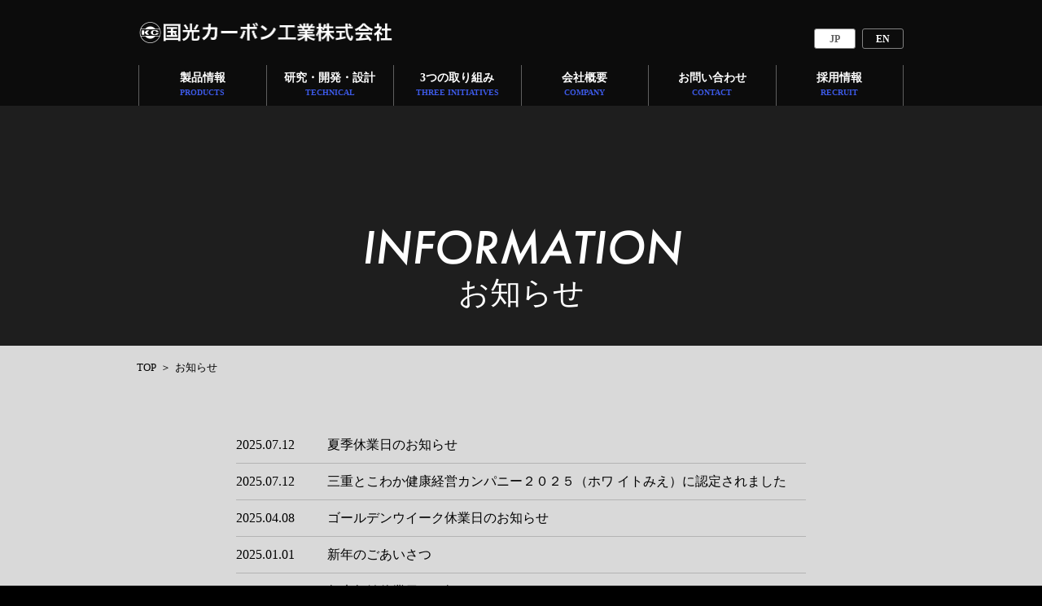

--- FILE ---
content_type: text/html; charset=UTF-8
request_url: https://kunimitsu-carbon.com/info/
body_size: 6026
content:
<!doctype html>
<html lang="ja">
<head>
<meta charset="UTF-8">
<meta http-equiv="X-UA-Compatible" content="IE=Edge">
<meta name="format-detection" content="telephone=no,address=no,email=no">
<meta name="viewport" content="width=device-width,initial-scale=1.0">
<meta name="description" content=""/>
<meta name="keywords" content=""/>

<link rel="icon" href="/common/images/favicon.png">
<link rel="apple-touch-icon" href="/common/images/apple-touch-icon.png">
<link rel="stylesheet" href="https://use.typekit.net/ron6doe.css">
<link href="/common/css/common.css" rel="stylesheet" type="text/css">

<!-- Global site tag (gtag.js) - Google Analytics -->
<script async src="https://www.googletagmanager.com/gtag/js?id=UA-185729024-1"></script>
<script>
  window.dataLayer = window.dataLayer || [];
  function gtag(){dataLayer.push(arguments);}
  gtag('js', new Date());

  gtag('config', 'UA-185729024-1');
</script>

<link href="/common/css/page.css" rel="stylesheet" type="text/css">
<meta name='robots' content='max-image-preview:large' />

	<!-- This site is optimized with the Yoast SEO plugin v15.5 - https://yoast.com/wordpress/plugins/seo/ -->
	<title>お知らせ - 国光カーボン工業株式会社</title>
	<meta name="description" content="お知らせ - 国光カーボン工業株式会社 カーボン材料・製品開発技術を生かし、より高品質・より環境によいカーボン材料の開発に日々取り組んでおります。" />
	<meta name="robots" content="index, follow, max-snippet:-1, max-image-preview:large, max-video-preview:-1" />
	<link rel="canonical" href="https://kunimitsu-carbon.com/info/" />
	<link rel="next" href="https://kunimitsu-carbon.com/info/page/2/" />
	<meta property="og:locale" content="ja_JP" />
	<meta property="og:type" content="article" />
	<meta property="og:title" content="お知らせ - 国光カーボン工業株式会社" />
	<meta property="og:description" content="お知らせ - 国光カーボン工業株式会社 カーボン材料・製品開発技術を生かし、より高品質・より環境によいカーボン材料の開発に日々取り組んでおります。" />
	<meta property="og:url" content="https://kunimitsu-carbon.com/info/" />
	<meta property="og:site_name" content="国光カーボン工業株式会社" />
	<meta name="twitter:card" content="summary_large_image" />
	<script type="application/ld+json" class="yoast-schema-graph">{"@context":"https://schema.org","@graph":[{"@type":"WebSite","@id":"https://kunimitsu-carbon.com/#website","url":"https://kunimitsu-carbon.com/","name":"\u56fd\u5149\u30ab\u30fc\u30dc\u30f3\u5de5\u696d\u682a\u5f0f\u4f1a\u793e","description":"Just another WordPress site","potentialAction":[{"@type":"SearchAction","target":"https://kunimitsu-carbon.com/?s={search_term_string}","query-input":"required name=search_term_string"}],"inLanguage":"ja"},{"@type":["WebPage","CollectionPage"],"@id":"https://kunimitsu-carbon.com/info/#webpage","url":"https://kunimitsu-carbon.com/info/","name":"\u304a\u77e5\u3089\u305b - \u56fd\u5149\u30ab\u30fc\u30dc\u30f3\u5de5\u696d\u682a\u5f0f\u4f1a\u793e","isPartOf":{"@id":"https://kunimitsu-carbon.com/#website"},"datePublished":"2020-12-07T08:27:13+00:00","dateModified":"2020-12-07T08:27:13+00:00","description":"\u304a\u77e5\u3089\u305b - \u56fd\u5149\u30ab\u30fc\u30dc\u30f3\u5de5\u696d\u682a\u5f0f\u4f1a\u793e \u30ab\u30fc\u30dc\u30f3\u6750\u6599\u30fb\u88fd\u54c1\u958b\u767a\u6280\u8853\u3092\u751f\u304b\u3057\u3001\u3088\u308a\u9ad8\u54c1\u8cea\u30fb\u3088\u308a\u74b0\u5883\u306b\u3088\u3044\u30ab\u30fc\u30dc\u30f3\u6750\u6599\u306e\u958b\u767a\u306b\u65e5\u3005\u53d6\u308a\u7d44\u3093\u3067\u304a\u308a\u307e\u3059\u3002","inLanguage":"ja","potentialAction":[{"@type":"ReadAction","target":["https://kunimitsu-carbon.com/info/"]}]}]}</script>
	<!-- / Yoast SEO plugin. -->


<link rel='dns-prefetch' href='//s.w.org' />
<script type="text/javascript">
window._wpemojiSettings = {"baseUrl":"https:\/\/s.w.org\/images\/core\/emoji\/13.1.0\/72x72\/","ext":".png","svgUrl":"https:\/\/s.w.org\/images\/core\/emoji\/13.1.0\/svg\/","svgExt":".svg","source":{"concatemoji":"https:\/\/kunimitsu-carbon.com\/wp2020\/wp-includes\/js\/wp-emoji-release.min.js?ver=5.9.12"}};
/*! This file is auto-generated */
!function(e,a,t){var n,r,o,i=a.createElement("canvas"),p=i.getContext&&i.getContext("2d");function s(e,t){var a=String.fromCharCode;p.clearRect(0,0,i.width,i.height),p.fillText(a.apply(this,e),0,0);e=i.toDataURL();return p.clearRect(0,0,i.width,i.height),p.fillText(a.apply(this,t),0,0),e===i.toDataURL()}function c(e){var t=a.createElement("script");t.src=e,t.defer=t.type="text/javascript",a.getElementsByTagName("head")[0].appendChild(t)}for(o=Array("flag","emoji"),t.supports={everything:!0,everythingExceptFlag:!0},r=0;r<o.length;r++)t.supports[o[r]]=function(e){if(!p||!p.fillText)return!1;switch(p.textBaseline="top",p.font="600 32px Arial",e){case"flag":return s([127987,65039,8205,9895,65039],[127987,65039,8203,9895,65039])?!1:!s([55356,56826,55356,56819],[55356,56826,8203,55356,56819])&&!s([55356,57332,56128,56423,56128,56418,56128,56421,56128,56430,56128,56423,56128,56447],[55356,57332,8203,56128,56423,8203,56128,56418,8203,56128,56421,8203,56128,56430,8203,56128,56423,8203,56128,56447]);case"emoji":return!s([10084,65039,8205,55357,56613],[10084,65039,8203,55357,56613])}return!1}(o[r]),t.supports.everything=t.supports.everything&&t.supports[o[r]],"flag"!==o[r]&&(t.supports.everythingExceptFlag=t.supports.everythingExceptFlag&&t.supports[o[r]]);t.supports.everythingExceptFlag=t.supports.everythingExceptFlag&&!t.supports.flag,t.DOMReady=!1,t.readyCallback=function(){t.DOMReady=!0},t.supports.everything||(n=function(){t.readyCallback()},a.addEventListener?(a.addEventListener("DOMContentLoaded",n,!1),e.addEventListener("load",n,!1)):(e.attachEvent("onload",n),a.attachEvent("onreadystatechange",function(){"complete"===a.readyState&&t.readyCallback()})),(n=t.source||{}).concatemoji?c(n.concatemoji):n.wpemoji&&n.twemoji&&(c(n.twemoji),c(n.wpemoji)))}(window,document,window._wpemojiSettings);
</script>
<style type="text/css">
img.wp-smiley,
img.emoji {
	display: inline !important;
	border: none !important;
	box-shadow: none !important;
	height: 1em !important;
	width: 1em !important;
	margin: 0 0.07em !important;
	vertical-align: -0.1em !important;
	background: none !important;
	padding: 0 !important;
}
</style>
	<link rel='stylesheet' id='wp-block-library-css'  href='https://kunimitsu-carbon.com/wp2020/wp-includes/css/dist/block-library/style.min.css?ver=5.9.12' type='text/css' media='all' />
<style id='global-styles-inline-css' type='text/css'>
body{--wp--preset--color--black: #000000;--wp--preset--color--cyan-bluish-gray: #abb8c3;--wp--preset--color--white: #ffffff;--wp--preset--color--pale-pink: #f78da7;--wp--preset--color--vivid-red: #cf2e2e;--wp--preset--color--luminous-vivid-orange: #ff6900;--wp--preset--color--luminous-vivid-amber: #fcb900;--wp--preset--color--light-green-cyan: #7bdcb5;--wp--preset--color--vivid-green-cyan: #00d084;--wp--preset--color--pale-cyan-blue: #8ed1fc;--wp--preset--color--vivid-cyan-blue: #0693e3;--wp--preset--color--vivid-purple: #9b51e0;--wp--preset--gradient--vivid-cyan-blue-to-vivid-purple: linear-gradient(135deg,rgba(6,147,227,1) 0%,rgb(155,81,224) 100%);--wp--preset--gradient--light-green-cyan-to-vivid-green-cyan: linear-gradient(135deg,rgb(122,220,180) 0%,rgb(0,208,130) 100%);--wp--preset--gradient--luminous-vivid-amber-to-luminous-vivid-orange: linear-gradient(135deg,rgba(252,185,0,1) 0%,rgba(255,105,0,1) 100%);--wp--preset--gradient--luminous-vivid-orange-to-vivid-red: linear-gradient(135deg,rgba(255,105,0,1) 0%,rgb(207,46,46) 100%);--wp--preset--gradient--very-light-gray-to-cyan-bluish-gray: linear-gradient(135deg,rgb(238,238,238) 0%,rgb(169,184,195) 100%);--wp--preset--gradient--cool-to-warm-spectrum: linear-gradient(135deg,rgb(74,234,220) 0%,rgb(151,120,209) 20%,rgb(207,42,186) 40%,rgb(238,44,130) 60%,rgb(251,105,98) 80%,rgb(254,248,76) 100%);--wp--preset--gradient--blush-light-purple: linear-gradient(135deg,rgb(255,206,236) 0%,rgb(152,150,240) 100%);--wp--preset--gradient--blush-bordeaux: linear-gradient(135deg,rgb(254,205,165) 0%,rgb(254,45,45) 50%,rgb(107,0,62) 100%);--wp--preset--gradient--luminous-dusk: linear-gradient(135deg,rgb(255,203,112) 0%,rgb(199,81,192) 50%,rgb(65,88,208) 100%);--wp--preset--gradient--pale-ocean: linear-gradient(135deg,rgb(255,245,203) 0%,rgb(182,227,212) 50%,rgb(51,167,181) 100%);--wp--preset--gradient--electric-grass: linear-gradient(135deg,rgb(202,248,128) 0%,rgb(113,206,126) 100%);--wp--preset--gradient--midnight: linear-gradient(135deg,rgb(2,3,129) 0%,rgb(40,116,252) 100%);--wp--preset--duotone--dark-grayscale: url('#wp-duotone-dark-grayscale');--wp--preset--duotone--grayscale: url('#wp-duotone-grayscale');--wp--preset--duotone--purple-yellow: url('#wp-duotone-purple-yellow');--wp--preset--duotone--blue-red: url('#wp-duotone-blue-red');--wp--preset--duotone--midnight: url('#wp-duotone-midnight');--wp--preset--duotone--magenta-yellow: url('#wp-duotone-magenta-yellow');--wp--preset--duotone--purple-green: url('#wp-duotone-purple-green');--wp--preset--duotone--blue-orange: url('#wp-duotone-blue-orange');--wp--preset--font-size--small: 13px;--wp--preset--font-size--medium: 20px;--wp--preset--font-size--large: 36px;--wp--preset--font-size--x-large: 42px;}.has-black-color{color: var(--wp--preset--color--black) !important;}.has-cyan-bluish-gray-color{color: var(--wp--preset--color--cyan-bluish-gray) !important;}.has-white-color{color: var(--wp--preset--color--white) !important;}.has-pale-pink-color{color: var(--wp--preset--color--pale-pink) !important;}.has-vivid-red-color{color: var(--wp--preset--color--vivid-red) !important;}.has-luminous-vivid-orange-color{color: var(--wp--preset--color--luminous-vivid-orange) !important;}.has-luminous-vivid-amber-color{color: var(--wp--preset--color--luminous-vivid-amber) !important;}.has-light-green-cyan-color{color: var(--wp--preset--color--light-green-cyan) !important;}.has-vivid-green-cyan-color{color: var(--wp--preset--color--vivid-green-cyan) !important;}.has-pale-cyan-blue-color{color: var(--wp--preset--color--pale-cyan-blue) !important;}.has-vivid-cyan-blue-color{color: var(--wp--preset--color--vivid-cyan-blue) !important;}.has-vivid-purple-color{color: var(--wp--preset--color--vivid-purple) !important;}.has-black-background-color{background-color: var(--wp--preset--color--black) !important;}.has-cyan-bluish-gray-background-color{background-color: var(--wp--preset--color--cyan-bluish-gray) !important;}.has-white-background-color{background-color: var(--wp--preset--color--white) !important;}.has-pale-pink-background-color{background-color: var(--wp--preset--color--pale-pink) !important;}.has-vivid-red-background-color{background-color: var(--wp--preset--color--vivid-red) !important;}.has-luminous-vivid-orange-background-color{background-color: var(--wp--preset--color--luminous-vivid-orange) !important;}.has-luminous-vivid-amber-background-color{background-color: var(--wp--preset--color--luminous-vivid-amber) !important;}.has-light-green-cyan-background-color{background-color: var(--wp--preset--color--light-green-cyan) !important;}.has-vivid-green-cyan-background-color{background-color: var(--wp--preset--color--vivid-green-cyan) !important;}.has-pale-cyan-blue-background-color{background-color: var(--wp--preset--color--pale-cyan-blue) !important;}.has-vivid-cyan-blue-background-color{background-color: var(--wp--preset--color--vivid-cyan-blue) !important;}.has-vivid-purple-background-color{background-color: var(--wp--preset--color--vivid-purple) !important;}.has-black-border-color{border-color: var(--wp--preset--color--black) !important;}.has-cyan-bluish-gray-border-color{border-color: var(--wp--preset--color--cyan-bluish-gray) !important;}.has-white-border-color{border-color: var(--wp--preset--color--white) !important;}.has-pale-pink-border-color{border-color: var(--wp--preset--color--pale-pink) !important;}.has-vivid-red-border-color{border-color: var(--wp--preset--color--vivid-red) !important;}.has-luminous-vivid-orange-border-color{border-color: var(--wp--preset--color--luminous-vivid-orange) !important;}.has-luminous-vivid-amber-border-color{border-color: var(--wp--preset--color--luminous-vivid-amber) !important;}.has-light-green-cyan-border-color{border-color: var(--wp--preset--color--light-green-cyan) !important;}.has-vivid-green-cyan-border-color{border-color: var(--wp--preset--color--vivid-green-cyan) !important;}.has-pale-cyan-blue-border-color{border-color: var(--wp--preset--color--pale-cyan-blue) !important;}.has-vivid-cyan-blue-border-color{border-color: var(--wp--preset--color--vivid-cyan-blue) !important;}.has-vivid-purple-border-color{border-color: var(--wp--preset--color--vivid-purple) !important;}.has-vivid-cyan-blue-to-vivid-purple-gradient-background{background: var(--wp--preset--gradient--vivid-cyan-blue-to-vivid-purple) !important;}.has-light-green-cyan-to-vivid-green-cyan-gradient-background{background: var(--wp--preset--gradient--light-green-cyan-to-vivid-green-cyan) !important;}.has-luminous-vivid-amber-to-luminous-vivid-orange-gradient-background{background: var(--wp--preset--gradient--luminous-vivid-amber-to-luminous-vivid-orange) !important;}.has-luminous-vivid-orange-to-vivid-red-gradient-background{background: var(--wp--preset--gradient--luminous-vivid-orange-to-vivid-red) !important;}.has-very-light-gray-to-cyan-bluish-gray-gradient-background{background: var(--wp--preset--gradient--very-light-gray-to-cyan-bluish-gray) !important;}.has-cool-to-warm-spectrum-gradient-background{background: var(--wp--preset--gradient--cool-to-warm-spectrum) !important;}.has-blush-light-purple-gradient-background{background: var(--wp--preset--gradient--blush-light-purple) !important;}.has-blush-bordeaux-gradient-background{background: var(--wp--preset--gradient--blush-bordeaux) !important;}.has-luminous-dusk-gradient-background{background: var(--wp--preset--gradient--luminous-dusk) !important;}.has-pale-ocean-gradient-background{background: var(--wp--preset--gradient--pale-ocean) !important;}.has-electric-grass-gradient-background{background: var(--wp--preset--gradient--electric-grass) !important;}.has-midnight-gradient-background{background: var(--wp--preset--gradient--midnight) !important;}.has-small-font-size{font-size: var(--wp--preset--font-size--small) !important;}.has-medium-font-size{font-size: var(--wp--preset--font-size--medium) !important;}.has-large-font-size{font-size: var(--wp--preset--font-size--large) !important;}.has-x-large-font-size{font-size: var(--wp--preset--font-size--x-large) !important;}
</style>
<link rel='stylesheet' id='wp-pagenavi-css'  href='https://kunimitsu-carbon.com/wp2020/wp-content/plugins/wp-pagenavi/pagenavi-css.css?ver=2.70' type='text/css' media='all' />
<link rel="https://api.w.org/" href="https://kunimitsu-carbon.com/wp-json/" /></head>
	
<body>
<div id="Container">
 
	<div id="Title"><h1><strong>INFORMATION</strong><br>
お知らせ</h1></div>
		<header>
			<div class="inner">
				 
				<div class="name"><a href="https://kunimitsu-carbon.com/"><img src="/common/images/company_name.png" alt=""/></a></div>
								<p id="Menu"><span></span><span></span><span></span></p>
		<ul>
			<li><a href="https://kunimitsu-carbon.com/" class="ac">JP</a></li>
			<li><a href="https://kunimitsu-carbon.com/english/">EN</a></li>
		</ul>
		</div>
		  <nav>
			<ul>
				<li><a href="https://kunimitsu-carbon.com/products/">製品情報<span>PRODUCTS</span></a></li>
				<li><a href="https://kunimitsu-carbon.com/kenkyu/">研究・開発・設計<span>TECHNICAL</span></a></li>
				<li><a href="https://kunimitsu-carbon.com/torikumi/">3つの取り組み<span>THREE INITIATIVES</span></a></li>
				<li><a href="https://kunimitsu-carbon.com/company/">会社概要<span>COMPANY</span></a></li>
				<li><a href="https://kunimitsu-carbon.com/contact/">お問い合わせ<span>CONTACT</span></a></li>
				<li><a href="https://kunimitsu-carbon.com/recruit/">採用情報<span>RECRUIT</span></a></li>
			</ul>
			<ul class="lang">
			<li><a href="https://kunimitsu-carbon.com/" class="ac">Japanese</a></li>
			<li><a href="https://kunimitsu-carbon.com/english/">English</a></li>
		</ul>
		</nav>
		</header>
	<div id="Contents">
<ul class="topicpath contact">
<li><a href="https://kunimitsu-carbon.com/">TOP</a></li>
<li>お知らせ</li>
</ul>
<section id="List">
	<div class="inner">
						<dl>
								<dt>2025.07.12</dt>
				<dd class="title"><a href="https://kunimitsu-carbon.com/2025/07/12/%e5%a4%8f%e5%ad%a3%e4%bc%91%e6%a5%ad%e6%97%a5%e3%81%ae%e3%81%8a%e7%9f%a5%e3%82%89%e3%81%9b-2/">夏季休業日のお知らせ</a></dd></li>
								<dt>2025.07.12</dt>
				<dd class="title"><a href="https://kunimitsu-carbon.com/2025/07/12/%e4%b8%89%e9%87%8d%e3%81%a8%e3%81%93%e3%82%8f%e3%81%8b%e5%81%a5%e5%ba%b7%e7%b5%8c%e5%96%b6%e3%82%ab%e3%83%b3%e3%83%91%e3%83%8b%e3%83%bc%ef%bc%92%ef%bc%90%ef%bc%92%ef%bc%95%ef%bc%88%e3%83%9b%e3%83%af/">三重とこわか健康経営カンパニー２０２５（ホワ イトみえ）に認定されました</a></dd></li>
								<dt>2025.04.08</dt>
				<dd class="title"><a href="https://kunimitsu-carbon.com/2025/04/08/%e3%82%b4%e3%83%bc%e3%83%ab%e3%83%87%e3%83%b3%e3%82%a6%e3%82%a4%e3%83%bc%e3%82%af%e4%bc%91%e6%a5%ad%e6%97%a5%e3%81%ae%e3%81%8a%e7%9f%a5%e3%82%89%e3%81%9b-3/">ゴールデンウイーク休業日のお知らせ</a></dd></li>
								<dt>2025.01.01</dt>
				<dd class="title"><a href="https://kunimitsu-carbon.com/2025/01/01/%e6%96%b0%e5%b9%b4%e3%81%ae%e3%81%94%e3%81%82%e3%81%84%e3%81%95%e3%81%a4-5/">新年のごあいさつ</a></dd></li>
								<dt>2024.12.18</dt>
				<dd class="title"><a href="https://kunimitsu-carbon.com/2024/12/18/%e5%b9%b4%e6%9c%ab%e5%b9%b4%e5%a7%8b%e4%bc%91%e6%a5%ad%e6%97%a5%e3%81%ae%e3%81%94%e6%a1%88%e5%86%85/">年末年始休業日のお知らせ</a></dd></li>
								<dt>2024.07.15</dt>
				<dd class="title"><a href="https://kunimitsu-carbon.com/2024/07/15/%e5%a4%8f%e5%ad%a3%e4%bc%91%e6%a5%ad%e6%97%a5%e3%81%ae%e3%81%8a%e7%9f%a5%e3%82%89%e3%81%9b/">夏季休業日のお知らせ</a></dd></li>
								<dt>2024.07.06</dt>
				<dd class="title"><a href="https://kunimitsu-carbon.com/2024/07/06/%e4%b8%89%e9%87%8d%e3%81%a8%e3%81%93%e3%82%8f%e3%81%8b%e5%81%a5%e5%ba%b7%e7%b5%8c%e5%96%b6%e3%82%ab%e3%83%b3%e3%83%91%e3%83%8b%e3%83%bc%ef%bc%92%ef%bc%90%ef%bc%92%ef%bc%94%ef%bc%88%e3%83%9b%e3%83%af/">三重とこわか健康経営カンパニー２０２４（ホワイトみえ）に認定されました！</a></dd></li>
								<dt>2024.04.11</dt>
				<dd class="title"><a href="https://kunimitsu-carbon.com/2024/04/11/%e3%82%b4%e3%83%bc%e3%83%ab%e3%83%87%e3%83%b3%e3%82%a6%e3%82%a4%e3%83%bc%e3%82%af%e4%bc%91%e6%a5%ad%e6%97%a5%e3%81%ae%e3%81%8a%e7%9f%a5%e3%82%89%e3%81%9b-2/">ゴールデンウイーク休業日のお知らせ</a></dd></li>
								<dt>2024.04.04</dt>
				<dd class="title"><a href="https://kunimitsu-carbon.com/2024/04/04/%e4%bb%a4%e5%92%8c%ef%bc%96%e5%b9%b4%e5%ba%a6%e5%85%a5%e7%a4%be%e5%bc%8f%e3%82%92%e8%a1%8c%e3%81%84%e3%81%be%e3%81%97%e3%81%9f/">令和６年度入社式を行いました</a></dd></li>
								<dt>2024.01.01</dt>
				<dd class="title"><a href="https://kunimitsu-carbon.com/2024/01/01/%e6%96%b0%e5%b9%b4%e3%81%ae%e3%81%94%e3%81%82%e3%81%84%e3%81%95%e3%81%a4-4/">新年のごあいさつ</a></dd></li>
								<dt>2023.11.27</dt>
				<dd class="title"><a href="https://kunimitsu-carbon.com/2023/11/27/%e5%b9%b4%e6%9c%ab%e5%b9%b4%e5%a7%8b%e4%bc%91%e6%a5%ad%e6%97%a5%e3%81%ae%e3%81%8a%e7%9f%a5%e3%82%89%e3%81%9b-4/">年末年始休業日のお知らせ</a></dd></li>
								<dt>2023.07.22</dt>
				<dd class="title"><a href="https://kunimitsu-carbon.com/2023/07/22/%ef%bc%92%ef%bc%90%ef%bc%92%ef%bc%93%e5%b9%b4%e5%a4%8f%e5%ad%a3%e4%bc%91%e6%a5%ad%e6%97%a5%e3%81%ae%e3%81%8a%e7%9f%a5%e3%82%89%e3%81%9b/">２０２３年夏季休業日のお知らせ</a></dd></li>
								<dt>2023.07.13</dt>
				<dd class="title"><a href="https://kunimitsu-carbon.com/2023/07/13/%e4%b8%89%e9%87%8d%e3%81%a8%e3%81%93%e3%82%8f%e3%81%8b%e5%81%a5%e5%ba%b7%e7%b5%8c%e5%96%b6%e3%82%ab%e3%83%b3%e3%83%91%e3%83%8b%e3%83%bc%ef%bc%92%ef%bc%90%ef%bc%92%ef%bc%93%ef%bc%88%e3%83%9b%e3%83%af/">三重とこわか健康経営カンパニー２０２３（ホワイトみえ）に認定されました！</a></dd></li>
								<dt>2023.04.17</dt>
				<dd class="title"><a href="https://kunimitsu-carbon.com/2023/04/17/%e3%82%b4%e3%83%bc%e3%83%ab%e3%83%87%e3%83%b3%e3%82%a6%e3%82%a4%e3%83%bc%e3%82%af%e4%bc%91%e6%a5%ad%e6%97%a5%e3%81%ae%e3%81%8a%e7%9f%a5%e3%82%89%e3%81%9b/">ゴールデンウイーク休業日のお知らせ</a></dd></li>
								<dt>2023.04.04</dt>
				<dd class="title"><a href="https://kunimitsu-carbon.com/2023/04/04/%e4%bb%a4%e5%92%8c%ef%bc%95%e5%b9%b4%e5%ba%a6%e5%85%a5%e7%a4%be%e5%bc%8f%e3%82%92%e8%a1%8c%e3%81%84%e3%81%be%e3%81%97%e3%81%9f/">令和５年度入社式を行いました</a></dd></li>
							</dl>
			
			<div class='wp-pagenavi' role='navigation'>
<span class='pages'>1 / 3</span><span aria-current='page' class='current'>1</span><a class="page larger" title="Page 2" href="https://kunimitsu-carbon.com/info/page/2/">2</a><a class="page larger" title="Page 3" href="https://kunimitsu-carbon.com/info/page/3/">3</a><a class="nextpostslink" rel="next" href="https://kunimitsu-carbon.com/info/page/2/">&raquo;</a>
</div>				  	</div>
</section>

</div>
<div id="Pagetop"><a href="#"><img src="/common/images/ic_pagetop.svg" alt=""/></a></div>
	  <footer>
			<div class="inner">
				<div id="FootLeft">
		<p>国光カーボン工業株式会社</p>
		<address>〒519-0321　<br class="sp">三重県鈴鹿市深溝町1189番地の10<br>
TEL.059-337-9232　FAX.059-337-9292</address>
					<p class="copy">Copyright © 2020 KUNIMITSU CARBON INDUSTRIAL CO.,LTD. All Rights Reserved.</p>
				</div>
				<div id="FootRight">
					<ul>
						<li><a href="https://kunimitsu-carbon.com/products/">製品情報</a></li>
						<li><a href="https://kunimitsu-carbon.com/kenkyu">研究・開発・設計</a></li>
						<li><a href="https://kunimitsu-carbon.com/torikumi/">3つの取り組み</a></li>
						<li><a href="https://kunimitsu-carbon.com/company/">会社概要</a></li>
					</ul>
					<ul>
						<li><a href="https://kunimitsu-carbon.com/contact/">お問い合わせ</a></li>
						<li><a href="https://kunimitsu-carbon.com/recruit/">採用情報</a></li>
						<li><a href="https://kunimitsu-carbon.com/privacy/">プライバシーポリシー</a></li>
					</ul>
				</div>
			</div>
		</footer>
	</div>
	<script type="text/javascript" src="/common/js/jquery-3.5.1.min.js"></script>
	<script type="text/javascript" src="/common/js/common.js"></script>
</body>
</html>

--- FILE ---
content_type: text/css
request_url: https://kunimitsu-carbon.com/common/css/common.css
body_size: 2663
content:
@charset "UTF-8";
/* CSS Document */

/*-----------------------------------------------------
Reset
----------------------------------------------------- */
html, body, div, span,
h1, h2, h3, h4, h5, h6, p, blockquote, pre,
a, abbr, address, big, cite, code,
del, dfn, em, img, ins, kbd, q, s, samp,
small, strike, strong, sub, sup, tt, var,
b, u, i, center,
dl, dt, dd, ol, ul, li,
fieldset, form, label, legend,
table, caption, tbody, tfoot, thead, tr, th, td,
article, aside, canvas, details, embed, 
figure, figcaption, footer, header, hgroup, 
menu, nav, output, ruby, section, summary,
time, mark, audio, video {
	margin: 0; padding: 0; border: 0; font-size: 100%; font: inherit; vertical-align: baseline;
}

article, aside, details, figcaption, figure, 
footer, header, hgroup, menu, nav, section {
	display: block;
}

body { line-height: 1; }
ol, ul { list-style: none; }
table { border-collapse: collapse; border-spacing: 0; }

* { margin: 0; padding: 0; }
img { max-width: 100%; width: auto; height: auto; vertical-align: bottom; }

body { color: #FFF; -webkit-text-size-adjust: 100%; -webkit-font-smoothing: antialiased; background: #000000; /*text-align: justify; text-justify: inter-ideograph;*/ font-family: "ヒラギノ角ゴ Pro W3", "Hiragino Kaku Gothic Pro", "メイリオ", Meiryo, Osaka, "ＭＳ Ｐゴシック", "MS PGothic", "sans-serif"; }
a { color: #FFF; text-decoration: none; transition: .3s; }
a:hover {  }

#Container { position: relative; overflow: hidden; }
#Contents { position: relative; }

img.sp { display: none; }


/*-----------------------------------------------------
Header
----------------------------------------------------- */
header { background: rgba(0,0,0,0.6); position: absolute; top: 0; width: 100%; height: 130px; display: flex; flex-direction: column; justify-content: flex-end; }
header .inner { max-width: 940px; width: 95%; margin: 0 auto; display: flex; justify-content: space-between; flex-wrap: wrap; align-items: flex-end; }

header .name { width: 312px; }
header .inner > ul { display: flex; justify-content: space-between; width: 110px; }
header .inner > ul li a { display: flex; align-items: center; justify-content: center; width: 51px; height: 25px; border: 1px solid #828282; border-radius: 3px; box-sizing: border-box; font-size: 0.750em; font-weight: bold; }
header .inner > ul li a.ac { background: #FFF; color: #606060; }
header #Menu { display: none; }

header nav { max-width: 940px; width: 95%; margin: 20px auto 0 auto; }
header nav ul:not(.lang) { display: flex; justify-content: space-between; border-right: 1px solid #5f5f5f; }
header nav ul:not(.lang) li { width: calc(100% / 6); font-size: 0.875em; border-left: 1px solid #5f5f5f; box-sizing: border-box; line-height: 1.3em; }
header nav ul:not(.lang) li a { display: flex; width: 100%; height: 50px; align-items: center; justify-content: center; flex-direction: column; font-weight: bold; }
header nav ul:not(.lang) li a:hover { background: #1400d4; }
header nav ul:not(.lang) li a span { color: #3c59e5; font-size: 0.625rem; }
header nav ul:not(.lang) li a:hover span { color: #FFF; }
header nav ul.lang { display: none; }

/* 英語 */
header .name_en { width: 603px; }
header nav.en ul:not(.lang) li { width: calc(100% / 3); font-size: 0.875em; border-left: 1px solid #5f5f5f; box-sizing: border-box; line-height: 1.3em; }

/*-----------------------------------------------------
Footer
----------------------------------------------------- */
#Pagetop { width: 95%; margin: auto; position: relative; z-index: 10; }
#Pagetop a { width: 25px; height: 32px; display: block; position: absolute; top: -50px; right: 0; z-index: 11; }

footer { background: #1400d4; color: #FFF; height: 210px; display: flex; align-items: center; }
footer .inner { max-width: 940px; width: 95%; margin: 0 auto; display: flex; justify-content: space-between; align-items: flex-start; flex-wrap: wrap; }
footer #FootLeft { border-right: 1px solid #FFF; width: 58%; }
footer #FootLeft p:first-child { font-size: 1.750em; font-weight: bold; }
footer #FootLeft address { line-height: 1.5em; margin-top: 15px; }
footer #FootLeft address .sp { display: none; }
footer #FootLeft p.copy { font-size: 0.750em; margin-top: 20px; }

footer #FootRight { display: flex; justify-content: space-between; align-items: flex-start; }
footer #FootRight ul { font-size: 0.875em; line-height: 1.5em; margin-right: 40px; }

#Contact { max-width: 1280px; width: 95%; margin: 0 auto; padding: 100px 0 45px 0; text-align: center; }
#Contact h2 { font-size: 1.813em; font-weight: bold; }
#Contact h2 strong { font-family: futura-pt, sans-serif; font-weight: 500; font-style: italic; font-size: 2.938rem; font-weight: normal; }
#Contact .mail { border: 2px solid #FFF; max-width: 600px; height: 145px; width: 90%; margin: 40px auto 0 auto; font-size: 1.625em; }
#Contact .mail a { display: flex; flex-direction: column; justify-content: center; align-items: center; height: 100%; }
#Contact .mail a::before { content: ""; display: block; width: 84px; height: 52px; background: url(../images/ic_mail.svg) no-repeat; margin-bottom: 15px; }
#Contact .tel { font-size: 2.375em; font-weight: bold; margin-top: 45px; }
#Contact .tel strong { font-size: 3.438rem; vertical-align: -0.1em; }


/* 英語 */
footer.en #FootLeft { width: 78%; }


@media screen and (max-width: 960px) {
/*-----------------------------------------------------
Header
----------------------------------------------------- */	
	header { height: auto; height: auto; display: block; background: none; z-index: 5; }
	header .inner { max-width: 100%; width: 100%; height: 80px; background: rgba(0,0,0,0.6); align-items: center; }
	header .name,header .name_en { margin-left: 2.5%; } { margin-left: 2.5%; }
	header .inner > ul { display: none; }
	header #Menu { display: block; width: 40px; height: 100%; position: absolute; right: 2.5%; }
	header #Menu span { transition: all 0.3s; width: 30px; height: 3px; display: block; position: absolute; left: 0; right: 0; top: 0; bottom: 0; margin: auto; background: #3c59e5; }
	header #Menu span:nth-of-type(1) { transform: translateY(-10px) scale(1); }
	header #Menu span:nth-of-type(2) { background: none; }  
    header #Menu span:nth-child(2)::before, header #Menu span:nth-child(2)::after { transition: all 0.3s; content: ""; width: 30px; height: 3px; background: #3c59e5; display: block; transform: rotate(0deg); position: absolute; left: 0; right: 0; top: 0; bottom: 0; margin: auto; }
	header #Menu span:nth-of-type(3){ transform: translateY(10px) scale(1); }
	header #Menu.active span,header #Menu span:nth-child(2)::before, header #Menu.active span:nth-child(2)::after { background: #3c59e5; }
	header #Menu.active span:nth-of-type(1) { transform: translateY(0px) scale(0); }
	header #Menu.active span:nth-of-type(3) { transform: translateY(0px) scale(0); }
 	header #Menu.active span:nth-of-type(2)::before { transform: rotate(45deg); }
    header #Menu.active span:nth-of-type(2)::after { transform: rotate(-45deg); }
	header #Menu.active span:nth-of-type(2) { background: none; }
	
	header nav { transform: translateY(-140%); max-width: 100%; width: 100%; background: #5a5a5a; z-index: -1; position: absolute; margin-top: 0; }
	header nav ul:not(.lang) { flex-direction: column; }
	header nav ul:not(.lang) li { width: 100%; border-bottom: 1px solid #969696; }
	header nav ul:not(.lang) li a { flex-direction: row; justify-content: flex-start; padding: 0 2.5%; }
	header nav ul:not(.lang) li a span { color: #FFF; font-size: 0.750rem; display: inline-block; margin-left: 1em; }
	header nav ul.lang { display: flex; justify-content: center; height: 60px; align-items: center; }
	header nav ul.lang li { width: 40%; }
	header nav ul.lang li + li { margin-left: 3%; }
	header nav ul.lang li a { display: flex; width: 100%; justify-content: center; align-items: center; border: 1px solid #FFF; border-radius: 3px; height: 30px; box-sizing: border-box; font-size: 0.875em; }
	header nav ul:not(.lang) li a:hover { background: none; }
	
	header nav ul.lang li a.ac { background: #FFF; color: #606060; }
	header nav.active { transform: translateY(0); transition: .3s; }
	
	header .name_en { width: 503px; }
	header nav.en ul:not(.lang) li { width: 100%; border-bottom: 1px solid #969696; }

	
/*-----------------------------------------------------
Footer
----------------------------------------------------- */
	footer #FootLeft { border-right: none; width: 100%; }
	footer #FootLeft p:first-child { display: table; width: auto; margin: 0 auto; }
	footer #FootLeft address { display: table; width: auto; margin: 15px auto 0 auto; }
	footer #FootLeft p.copy { text-align: center; }
	
	footer #FootRight { display: none; }
	footer.en #FootLeft { width: 100%; }
	
}


@media screen and (max-width: 600px) {
	img.pc { display: none; }
	img.sp { display: block; }
	
/*-----------------------------------------------------
Header
----------------------------------------------------- */
	header .inner { height: 50px; }
	header .name { width: 220px; margin-top: 5px; }
	header .name_en { width: 150px; }
	

/*-----------------------------------------------------
Footer
----------------------------------------------------- */
	#Pagetop { display: none; }
	
	footer { height: auto; padding: 25px 0 15px 0; }
	footer #FootLeft p:first-child { display: block; font-size: 1.250rem; }
	footer #FootLeft address { display: block; font-size: 0.875em; margin-top: 10px; }
	footer #FootLeft address .sp { display: block; }
	footer #FootLeft p.copy { text-align: left; font-size: 0.625rem; margin-top: 10px; line-height: 1.5em; }
	
	#Contact { padding: 20% 0 35px 0; }
	#Contact h2 { font-size: 1.125rem; }
	#Contact h2 strong { font-size: 1.875rem; margin-bottom: 10px; display: inline-block; }
	#Contact .mail { max-width: 260px; height: 100px; font-size: 1.250rem; margin-top: 30px; }
	#Contact .mail a::before { width: 42px; height: 26px; margin-bottom: 15px; }
	#Contact .tel { font-size: 1.125rem; margin-top: 25px; }
	#Contact .tel strong { font-size: 1.750rem; }
	
	footer.en #FootLeft p:first-child { font-size: 1.000rem; }
}



--- FILE ---
content_type: text/css
request_url: https://kunimitsu-carbon.com/common/css/page.css
body_size: 5047
content:
@charset "UTF-8";
/* CSS Document */

#Title { width: 100%; height: 425px; background: #1e1e1e; padding-top: 130px; box-sizing: border-box; display: flex; justify-content: center; align-items: flex-end; }
#Title h1 { text-align: center; font-size: 2.375em; line-height: 1.3em; margin-bottom: 40px; }
#Title h1 strong { font-family: futura-pt, sans-serif; font-weight: 500; font-style: italic; font-size: 3.750rem; }
#Title.contact { background: url(../images/contact/bg_ttl.jpg) no-repeat center; background-size: cover; }
#Title.en { align-items: center!important; }
#Title.en h1 { margin-bottom: 0!important; }

.topicpath { position: absolute; max-width: 945px; width: 95%; margin: auto; left: 0; right: 0; font-size: 0.813rem; display: flex; flex-wrap: wrap; margin-top: 20px; }
.topicpath li + li::before { content: "＞"; display: inline-block; margin: 0 5px; }

h3 { font-size: 1.750em; font-weight: bold; line-height: 1.3em; }
h4 { font-size: 1.500em; font-weight: bold; margin-top: 25px; }
h4::before { content: "・"; }
h3 + h4 { margin-top: 10px; }

#Contents p { line-height: 1.5em; margin-top: 20px; }

ol.list { list-style: decimal; margin-left: 1.5em; line-height: 1.5em; margin-top: 20px; }

section .inner { max-width: 945px; width: 95%; margin: 0 auto; padding: 70px 0; }
.flexbox { display: flex; justify-content: space-between; }
.flexbox .column { width: 420px; width: 45%; }

#FootImg { height: 260px; overflow: hidden; position: relative; width: 100%; }
#FootImg img { position: absolute; max-width: initial; top: 50%; left: 50%; transform: translate(-50%, -50%); width: 100%; height: auto; }

#Quality h2,#Environment h2,#Resources h2,#Flow h2 { background: url(../images/bg_h2.png) repeat-x top #1400d4; background-size: 132px auto; height: 234px; display: flex; justify-content: center; flex-direction: column; align-items: center; font-size: 1.625em; font-weight: bold; }
#Quality h2 strong,#Environment h2 strong,#Resources h2 strong,#Flow h2 strong { font-family: futura-pt, sans-serif; font-weight: 500; font-style: italic; font-size: 3.750rem; display: inline-block; margin-bottom: 10px; }


/*-----------------------------------------------------
お知らせ
----------------------------------------------------- */
#List,#Details { background: #d9d9d9; color: #000; }
#List .inner,#Details .inner { max-width: 700px; min-height: 500px; display: flex; flex-direction: column; justify-content: space-between; }
#List dl { display: flex; justify-content: space-between; flex-wrap: wrap; font-size: 1.000em; line-height: 1.5em; margin-top: 30px; }
#List dl dt { width: 7em; border-bottom: 1px solid #b4b4b4; padding: 10px 0; }
#List dl dd { width: calc(100% - 7em); border-bottom: 1px solid #b4b4b4; padding: 10px 0; }
#List dl dd a { color: #000; }
#List dl dd a:hover { text-decoration: underline; }

#Details h2 { font-size: 1.125em; margin-top: 30px; }
#Details h2 .date { background: #393838; color: #FFF; font-size: 1.00rem; display: inline-block; padding: 5px 10px; margin-right: 10px; margin-bottom: 10px; }
#Details h2 + div { margin-top: 20px; margin-bottom: auto; }

#Details .btn a { background: #000; color: #FFF; display: flex; width: 200px; height: 50px; justify-content: center; align-items: center; margin: 100px auto 0 auto; border: 1px solid #393838; box-sizing: border-box; }
#Details .btn a::after { content: ">"; margin-left: 10px; }

.wp-pagenavi { width: 100%; display: flex; justify-content: center; margin: 100px 0 0 0; font-size: 0.875em; }
.pages { background: #000; height: 35px; display: flex; justify-content: center; align-items: center; margin: 0 3px; color: #FFF; min-width: 50px; }
.current { width: 35px; height: 35px; background: #000; color: #FFF; display: flex; justify-content: center; align-items: center; margin: 0 3px; border: 1px solid #000; box-sizing: border-box; }
.page,#Info .list { width: 35px; height: 35px; color: #000; background: #FFF; text-decoration: none; display: flex; justify-content: center; align-items: center; margin: 0 3px; border: 1px solid #000; box-sizing: border-box; }
.extend { width: 50px; height: 50px; color: #000; text-decoration: none; display: flex; justify-content: center; align-items: center; margin: 0 3px; }
.nextpostslink,.previouspostslink { width: 35px; height: 35px; background: #FFF; color: #000; text-decoration: none; display: flex; justify-content: center; align-items: center; margin: 0 3px; border: 1px solid #000; box-sizing: border-box; }
#Info .list { width: 160px; font-size: 0.875em; }
.nextpostslink a,.previouspostslink a,#Info .list a { color: #000; display: flex; justify-content: center; align-items: center; width: 100%; height: 100%; }

/*-----------------------------------------------------
製品情報
----------------------------------------------------- */
#ProductsLead { background: url(../images/products/bg_lead.jpg) no-repeat center center; background-size: cover; padding: 1px 0 60px 0; }
#Contents #ProductsLead p { font-size: 2.5rem; text-align: center; margin-top: 60px; }
#ProductsLead .img { max-width: 950px; width: 90%; margin: 50px auto 0 auto; }

#Flow h2.short { height: 138px; }
#Flow .flexbox { background: #282828; border-bottom: 1px solid #FFF; }
#Flow .flexbox.last { border-bottom: none; }
#Flow .flexbox .inner { max-width: 1280px; width: 100%; margin: 0 auto; padding: 0; display: flex; justify-content: space-between; align-items: center; position: relative; }
#Flow .flexbox .inner::after { content: ""; width: 38px; height: 48px; background: url(../images/products/ic_arrow.svg) no-repeat; background-size: 100% auto; position: absolute; bottom: 10px; left: 0; right: 0; margin: auto; }
#Flow .flexbox.last .inner::after { display: none; }
#Flow .flexbox .img { width: 50%; }
#Flow .flexbox .txt { max-width: 410px; width: 45%; margin-right: auto; margin-left: auto; padding: 10px 0; }
#Flow .flexbox .txt p.ttl { font-size: 2.250rem; font-weight: bold; }
#Flow .flexbox .txt p.ttl strong { font-size: 5.625rem; color: #686868; font-family: futura-pt, sans-serif; font-weight: 500; font-style: italic; display: inline-block; margin-right: 15px; }

#Flow .flexbox .en p.ttl { display: flex; justify-content: flex-start; align-items: baseline; font-family: futura-pt, sans-serif; font-weight: 500; font-style: italic; }

/*-----------------------------------------------------
研究・開発・設計
----------------------------------------------------- */
#Technical { background: url(../images/technical/bg_technical.jpg) no-repeat top center; background-size: cover; min-height: 850px; max-height: 850px; }
#Technical .flexbox { min-height: 630px; align-items: center; }
#Technical p.ttl { width: 100%; text-align: center; font-size: 2.5rem; margin: 0; }
#Technical .txt { max-width: 475px; width: 50%; margin-top: -9%; }
#Technical .img { max-width: 405px; width: 43%; margin-top: 10%; }

#Development { background: #282828; }
#Development .inner { max-width: 1280px; width: 100%; margin: 0 auto; overflow: hidden; padding-top: 0; }
#Development .flexbox { max-width: 940px; width: 100%; margin: 0 auto; padding: 60px 0; }
#Development .flexbox .img { width: 50%; position: relative; z-index: 1; padding-bottom: 20px; }
#Development .flexbox .txt { width: 55%; background: #000; position: relative; top: 60px; display: flex; justify-content: center; flex-direction: column; box-sizing: border-box;
}
#Development .flexbox .right { left: -5%; padding: 0 0 0 10%; }
#Development .flexbox .left { right: -5%; padding: 0 10% 0 0; }
#Development .flexbox .txt::after { content: ""; width: 37%; background: #000; height: 100%; top: 0; position: absolute; }
#Development .flexbox .right::after { right: -37%; }
#Development .flexbox .left::after { left: -37%; }
#Development .flexbox .ttl { font-size: 1.625rem; margin-top: 0; font-weight: bold; }
#Development .flexbox .blue,#Development .flexbox .blue::after { background: #1400d4; }


/*-----------------------------------------------------
3つの取り組み
----------------------------------------------------- */
#Quality .txt { max-width: 470px; width: 50%; }
#Quality .img { max-width: 400px; width: 44%; }
#Quality .inner > h3 { margin-top: 60px; }

#Environment .left,#Environment .right,#Resources .left,#Resources .right { max-width: 400px; width: 47%; }
#Environment .img { margin-top: 20px; }

#Resources .img + h3 { margin-top: 20px; }
#Resources ul { flex-wrap: wrap; line-height: 1.5em; margin-top: -40px; }
#Resources ul li { max-width: 400px; width: 47%; border-left: 5px solid #3c59e5; padding: 5px 0 5px 15px; box-sizing: border-box; margin-top: 40px; }
#Resources ul li strong { font-size: 1.750em; line-height: 1.3em; font-weight: bold; display: inline-block; margin-bottom: 20px; }

#Resources .transform { position: relative; max-width: 1280px; width: 100%; margin: 0 auto; }
#Resources .transform .img { width: 50%; position: relative; overflow: hidden; }
#Resources .transform .txt { width: 54%; background: #0f0193; display: flex; justify-content: center; align-items: center; flex-direction: column; position: absolute; right: 0; height: 80%; z-index: -1; transform: skewY(10deg); top: 0; bottom: 0; margin: auto; }
#Resources .transform .txt p { transform: skewY(-10deg); font-size: 1.500rem; width: 75%; margin-top: 0; }
#Resources .transform .txt p + p { margin-top: 15px; }


/*-----------------------------------------------------
会社案内
----------------------------------------------------- */
#Message { background: url(../images/company/bg_msg.jpg) no-repeat center; background-size: cover; }
#Message h2,#Products h2,#Company h2,#Organization h2,#Location h2,#History h2 { font-size: 1.688em; position: relative; z-index: 0; }
#Message h2 strong,#Products h2 strong,#Company h2 strong,#Organization h2 strong,#Location h2 strong,#History h2 strong { font-family: futura-pt, sans-serif; font-weight: 500; font-style: italic; font-size: 3.750rem; }
#Products h2::before,#Company h2::before,#Organization h2::before,#Location h2::before,#History h2::before { content: ""; display: block; position: absolute; width: 315px; height: 105px; background: #1400d4; transform: skewY(10deg); z-index: -1; left: -180px; top: -75px; } 

#Message .inner { padding-bottom: 0; }
#Message .flexbox { align-items: center; }
#Message .txt { max-width: 525px; width: 55.5%; }
#Message .img { max-width: 405px; width: 43%; }
#Message .txt h3 { margin-top: -20%; }
#Message .sign { display: flex; justify-content: flex-end; align-items: center; margin-top: 45px; }
#Message .sign img { width: 163px; height: auto; margin-left: 20px; }
#Message .sign2 { text-align: right; }
#Message .sign2 strong { font-size: 1.750rem; font-weight: bold; }

#Carbon .ttl { font-size: 2.500rem; margin: 0; line-height: 1.3em; }
#Carbon .img { margin-top: 15px; }

#Products { background: url(../images/company/bg_products.jpg) no-repeat center; background-size: cover; }
#Products .inner,#Location .inner { padding-top: 40px; }
#Products .flexbox { margin-top: 30px; }
#Products p { font-weight: bold; font-size: 1.00rem; margin-top: 35px; }
#Products ul { line-height: 1.5em; margin-top: 10px; }
#Products ul li { display: inline; }
#Products ul li::after { content: ""; display: inline-block; width: 0.5em; }

#Company dl { max-width: 420px; width: 43%; /*font-size: 0.875em;*/ line-height: 1.5em; display: flex; flex-wrap: wrap; justify-content: space-between; align-items: flex-start; }
#Company dl dt { width: 7em; font-weight: bold; }
#Company dl dd { width: calc(100% - 7em); }
#Company .flexbox { margin-top: 45px; }
#Company .inner,#History .inner { padding-top: 130px; }

#Company dl.en { max-width: 100%; width: 100%; margin-top: 45px; }
#Company dl.en dt { width: 14em; font-weight: bold; }
#Company dl.en dd { width: calc(100% - 14em); }

#Organization .img { margin-top: 70px; }

#Location { background: url(../images/company/bg_location.jpg) no-repeat center; background-size: cover; }
#Location .flexbox { flex-wrap: wrap; }
#Location .column { margin-top: 55px; }
#Location .column .factory { font-size: 1.375rem; font-weight: bold; margin-top: 15px; }
#Location .column .eng { margin-top: 5px; font-weight: bold; }
#Location .column .add { margin-top: 5px; }

#History dl { margin-top: 50px; display: flex; justify-content: space-between; flex-wrap: wrap; line-height: 1.5em; }
#History dl dt { width: 5em; }
#History dl dd { width: calc(100% - 5em); }


/*-----------------------------------------------------
お問い合わせ
----------------------------------------------------- */
#Form { background: #d9d9d9; color: #000; }
#Form .inner { max-width: 700px; }
.topicpath.contact,.topicpath.contact li a { color: #000; }
#Form .red { color: #b20015; }

#Form dl { display: flex; justify-content: space-between; flex-wrap: wrap; font-size: 0.875em; line-height: 1.3em; margin-top: 20px; }
#Form dl dt { width: 180px; min-height: 50px; text-align: center; background: #393838; border: 1px solid #b4b4b4; box-sizing: border-box; display: flex; align-items: center; justify-content: center;  color: #FFF; margin-top: 20px; }
#Form dl dd { width: calc(100% - 180px); margin-top: 20px; display: flex; align-items: center; }
#Form input[type="text"] { border: 1px solid #b4b4b4; width: 100%; height: 100%; box-sizing: border-box; padding: 0 10px; font-size: 0.875rem; }
#Form textarea { border: 1px solid #b4b4b4; width: 100%; box-sizing: border-box; padding: 10px; font-size: 0.875rem; }
#Form dl dd .mwform-radio-field { margin-left: 20px; }

::placeholder { text-align: right; color: #5b5958; font-size: 0.875rem; height: 100%; }

.policy { background: #FFF; border: 1px solid #b4b4b4; padding: 20px 15px; margin-top: 20px; }
.policy p { font-size: 0.813em; margin-top: 0!important; }
.policy p strong { font-size: 0.938rem; }
.agree { margin-top: 20px; }

#Form .btn { max-width: 250px; margin: 30px auto 0 auto; }
#Form .btn input { width: 100%; background: #000; color: #FFF; height: 60px; border: none; border-radius: 2px; font-size: 1.500em; }


/*-----------------------------------------------------
プライバシーポリシー
----------------------------------------------------- */
#Privacy { background: #d9d9d9; color: #000; }
#Privacy h2 { font-size: 1.125em; margin-top: 45px; font-weight: bold; }

.topbtn { max-width: 250px; margin: 30px auto 0 auto; }
.topbtn a { display: flex; align-items: center; justify-content: center; width: 100%; border: 1px solid #FFF; color: #FFF; height: 60px; font-size: 1.250em; }


@media screen and (max-width: 1920px) {
	#FootImg img { width: auto; height: 100%; }
	
	/*#Technical { background-size: 1920px auto; }*/
}

@media screen and (max-width: 960px) {
	#Title { height: 300px; background: #1e1e1e; padding-top: 80px; }
	#Title h1 { font-size: 1.750rem; }
	#Title h1 strong { font-size: 3.125rem; }
	
	h3 { font-size: 1.500rem; }
	h4 { font-size: 1.250rem; }
	
	#Contents p { font-size: 0.875em; }
	ol.list { font-size: 0.875em; }
	
	.flexbox .column { width: 420px; width: 47%; }
	
/*-----------------------------------------------------
製品情報
----------------------------------------------------- */
	#Contents #ProductsLead p,#Technical p.ttl,#Technical p.ttl  { font-size: 2rem; }

	#Flow .flexbox .txt { width: 42%; }
	#Flow .flexbox .txt p.ttl { font-size: 1.563rem; }
	#Flow .flexbox .txt p.ttl strong { font-size: 4.063rem; }
	
	
/*-----------------------------------------------------
研究・開発・設計
----------------------------------------------------- */
	#Technical { min-height: 750px; max-height: 750px; }
	#Technical .flexbox { min-height: 550px; align-items: center; }
	

/*-----------------------------------------------------
研究・開発・設計
----------------------------------------------------- */
	#Development .flexbox .ttl { font-size: 1.375rem; }

	
/*-----------------------------------------------------
3つの取り組み
----------------------------------------------------- */
	#Quality h2,#Environment h2,#Resources h2 { background-size: auto 100%; height: 184px; font-size: 1.125rem; font-weight: bold; }
	#Quality h2 strong,#Environment h2 strong,#Resources h2 strong { font-size: 3.125rem; }
	
	#Resources ul li {  font-size: 0.875rem; }
	#Resources ul li strong { font-size: 1.500rem; }
	
	#Resources .transform .txt p { transform: skewY(-10deg); font-size: 1.000rem; width: 80%; margin-top: 0; margin-left: auto; margin-right: 5%; }
	

/*-----------------------------------------------------
会社案内
----------------------------------------------------- */
	#Message h2,#Products h2,#Company h2,#Organization h2,#Location h2,#History h2,#Flow h2 { font-size: 1.125rem; }
	#Message h2 strong,#Products h2 strong,#Company h2 strong,#Organization h2 strong,#Location h2 strong,#History h2 strong,#Flow h2 strong { font-size: 3.125rem; }

	#Message .txt { max-width: 525px; width: 52%; }
	#Message .img { max-width: 405px; width: 48%; margin-right: -1.5%; }
	#Message .txt h3 { margin-top: -10%; width: 14em; }
	#Message .sign { display: flex; flex-direction: column; justify-content: flex-start; margin-top: 25px; align-items: flex-start; }
	#Message .sign img { margin-left: 0; margin-top: 10px; }

	#Carbon .ttl { font-size: 2.000rem; }

	#Products p { font-size: 0.875rem; }
	#Products ul { font-size: 0.875rem; }

	#Company dl { max-width: 420px; width: 47%; font-size: 0.875em; }

	#Location .column .factory { font-size: 1.125rem; }

	#History dl { margin-top: 50px; font-size: 0.875rem; }
	
}
	
@media screen and (max-width: 600px) {
	
	#Title { height: 150px; padding-top: 50px; }
	#Title h1 { font-size: 1.125rem; margin: auto; align-items: center; }
	#Title h1 strong { font-size: 1.750rem; }
	#Title.en h1 { margin-bottom: auto; }
	
	.topicpath { font-size: 0.750rem; margin-top: 10px; }
	
	h3 { font-size: 1.250rem; }
	h4 { font-size: 1.125rem; }
	
	#Contents p { margin-top: 15px; }
	ol.list { margin-top: 15px; }
	section .inner { padding: 40px 0; }
	.flexbox { flex-wrap: wrap; }
	.flexbox .column { width: 100%; width: 100%; }
	
	#FootImg { height: 100px; overflow: hidden; position: relative; width: 100%; }
	

/*-----------------------------------------------------
お知らせ
----------------------------------------------------- */
	#List .inner { min-height: 350px; }
	#List dl { font-size: 0.875rem; margin-top: 20px; }
	#List dl dt { width: 100%; border-bottom: none; padding-bottom: 0; }
	#List dl dd { width: 100%; border-bottom: 1px solid #b4b4b4; padding: 5px 0 10px 0; }

	.wp-pagenavi { margin: 50px 0 0 0; font-size: 0.875em; }


/*-----------------------------------------------------
製品情報
----------------------------------------------------- */
	#ProductsLead { padding: 1px 0 30px 0; }
	#Contents #ProductsLead p,#Technical p.ttl { font-size: 1.500rem;; width: 90%; margin: 30px auto 0 auto; }
	#ProductsLead .img { width: 80%; margin: 10px auto 0 auto; }

	#Flow .flexbox .inner { flex-wrap: wrap; }
	#Flow .flexbox .inner::after { width: 16px; height: 20px; bottom: 0; }
	#Flow .flexbox .img { width: 100%; order: -1; }
	#Flow .flexbox .txt { max-width: 410px; width: 90%; margin-right: auto; margin-left: auto; padding: 15px 0 35px 0; }
	#Flow .flexbox .txt p.ttl { margin-top: 15px; }

/*-----------------------------------------------------
研究・開発・設計
----------------------------------------------------- */
	#Technical { background: url(../images/technical/bg_technical.jpg) no-repeat center; background-size: 1920px auto; min-height: auto; max-height: auto; }
	#Technical p.ttl { margin-top: 0; }
	#Technical .flexbox { min-height: auto; align-items: center; margin: 0; padding: 50px 0; }

	#Technical .txt { width: 100%; margin: 0 auto; }
	#Technical .img { width: 100%; margin: 0 auto; order: -1; }
	
	
	#Development .inner { padding: 40px 0; }
	#Development .flexbox { padding: 0; }
	#Development .flexbox .img { max-width: 470px; width: 80%; padding-bottom: 0; order: -1; }
	#Development .flexbox .left + .img { margin-left: auto; }
	#Development .flexbox .txt { width: 95%; top: -20px; }
	#Development .flexbox .right { left: auto; right: 0; margin-left: auto; padding: 40px 15px 15px 15px; }
	#Development .flexbox .left { right: auto; left: 0; padding: 40px 15px 15px 15px; }
	#Development .flexbox .txt::after { display: none; }

/*-----------------------------------------------------
3つの取り組み
----------------------------------------------------- */
	#Quality h2,#Environment h2,#Resources h2,#Flow h2 { font-size: 1.00rem; height: 120px; }
	#Quality h2 strong,#Environment h2 strong,#Resources h2 strong,#Flow h2 strong { font-size: 1.750rem; }
	#Flow h2.short { height: 60px; }
	
	#Quality .txt { max-width: 100%; width: 100%; }
	#Quality .img { max-width: 85%; width: 85%; margin-top: 20px; margin-left: -2.6%; }
	#Quality .inner > h3 { margin-top: 30px; }

	#Environment .left,#Environment .right,#Resources .left,#Resources .right { max-width: 100%; width: 100%; }
	#Environment .img { max-width: 85%; width: 85%; margin-left: auto; margin-right: -2.6%; }
	#Environment .right { margin-top: 30px; }
	
	#Resources .left { display: flex; flex-direction: column; }
	#Resources .left  .img { order: 5; margin-top: 20px; width: 80%; margin-left: -2.6%; }
	#Resources .img + h3 { margin-top: 0px; }
	#Resources .right { margin-top: 30px; }

	#Resources .transform { position: relative; max-width: 1280px; width: 100%; margin: 0 auto; }
	#Resources .transform .img { width: 90%; }
	#Resources .transform .txt { width: 90%; position: static; height: auto; margin-right: 0; padding: 50px 0; margin-top: -40px; }
	#Resources .transform .txt p { width: 75%; margin-top: 0; margin-left: 30px;  margin-right: auto; }
	
	#Resources ul { margin-top: -40px; }
	#Resources ul li { max-width: 100%; width: 100%; margin-top: 30px; border-width: 3px; }
	#Resources ul li strong { font-size: 1.250rem; margin-bottom: 10px; }
	
	
/*-----------------------------------------------------
会社案内
----------------------------------------------------- */
	#Message h2,#Products h2,#Company h2,#Organization h2,#Location h2,#History h2 { font-size: 1.000rem; }
	#Message h2 strong,#Products h2 strong,#Company h2 strong,#Organization h2 strong,#Location h2 strong,#History h2 strong { font-size: 2.000rem; }
	#Products h2::before,#Company h2::before,#Organization h2::before,#Location h2::before,#History h2::before { content: ""; display: block; position: absolute; width: 110px; height: 33px; left: -35px; top: -15px; }
	
	#Message { background-size: 1900px auto; }
	#Message .txt { width: 100%; }
	#Message .img { width: inherit; min-width: 167px; width: 50%; margin-right: 0; margin-left: auto; margin-top: -20%; }
	#Message .txt h3 { margin-top: 0; width: auto; margin-top: 18%; }
	#Message .sign { display: flex; flex-direction: column; justify-content: flex-start; margin-top: 25px; align-items: flex-start; }
	#Message .sign img { margin-left: 0; margin-top: 10px; }
	#Message .sign2 { text-align: left; }
	#Message .sign2 strong { font-size: 1.125rem; }
	
	#Message .img.en { width: 45%; margin-top: -10%; }
	
	#Carbon .ttl { font-size: 1.500rem; }
	
	#Products .inner,#Location .inner { padding-top: 10px; }
	#Products .flexbox { margin-top: 0px; }
	#Products p { margin-top: 25px; }
	#Products ul { display: flex; flex-wrap: wrap; justify-content: flex-start; }
	#Products ul li { display: block; }
	
	#Company dl { max-width: 100%; width: 100%; font-size: 0.875em; }
	#Company .flexbox { margin-top: 30px; }
	#Company .inner,#History .inner { padding-top: 20px; }
	
	#Company dl.en { margin-top: 20px; }
	#Company dl.en dt { width: 100%; font-weight: bold; margin-top: 10px; }
	#Company dl.en dt::after { content: "："; }
	#Company dl.en dd { width: 100%; }
	
	#Organization .img { max-width: 400px; margin: 40px auto 0 auto; }
	
	#Location .column { margin-top: 35px; }
	
	#History dl { margin-top: 30px; }


/*-----------------------------------------------------
お問い合わせ
----------------------------------------------------- */
	#Form dl { flex-wrap: wrap; }
	#Form dl dd { width: 100%; }
	#Form dl dt { width: 100%; }
	#Form input[type="text"] { margin-top: -21px; height: 40px; box-sizing: border-box; padding: 0 10px; }
	#Form textarea { margin-top: -21px; }
	#Form .btn { width: 120px; }
	#Form .btn input { font-size: 1.00rem; height: 40px; }
	
}

--- FILE ---
content_type: application/javascript
request_url: https://kunimitsu-carbon.com/common/js/common.js
body_size: 587
content:
//ナビゲーション
$(function(){	
	"use strict";
	$('#Menu').click(function(){
		$("#Menu").toggleClass('active');
		$("header nav").toggleClass('active');
     });
});

//PageTop追従
$(function() {
	"use strict";
	var topBtn = $("#Pagetop a");
	$(window).scroll(function () {
		if ($(this).scrollTop() > 100) {
			topBtn.fadeIn();
		} else {
			topBtn.fadeOut();
		}
			
	//フッター位置へ
	var scrollHeight = $(document).height(); 
    var scrollPosition = $(window).height() + $(window).scrollTop(); 
	var footHeight = $("footer").innerHeight();
	var recruitHeight = $("#Recruiting").innerHeight();
	     
	if ( scrollHeight - scrollPosition  <= footHeight) { 
    	$("#Pagetop").css({
			"position":"relative",
			"bottom": "0"
    	});
   	} else {
    	$("#Pagetop").css({
			"position":"fixed",
        	"bottom": "0",
			"left": "0",
			"right": "0"
       	});	
	}
});
	
//スムーズスクロール
$('a[href^="#"]').click(function() {
	var speed = 400; // ミリ秒で記述
    var href= $(this).attr("href");
    var target = $(href === "#" || href === "" ? 'html' : href);
    var position = target.offset().top;
    $('body,html').animate({scrollTop:position}, speed, 'swing');
    	 return false;
   	});
});





--- FILE ---
content_type: image/svg+xml
request_url: https://kunimitsu-carbon.com/common/images/ic_pagetop.svg
body_size: 351
content:
<svg xmlns="http://www.w3.org/2000/svg" viewBox="0 0 25.48 32.07"><defs><style>.cls-1{fill:#fff;}</style></defs><title>ic_pagetop</title><g id="レイヤー_2" data-name="レイヤー 2"><g id="_レイヤー_" data-name="&lt;レイヤー&gt;"><rect class="cls-1" x="0.83" y="10.75" width="4.02" height="4.01" transform="translate(-8.19 5.74) rotate(-45)"/><rect class="cls-1" x="4.13" y="7.44" width="4.02" height="4.01" transform="translate(-4.88 7.11) rotate(-45)"/><rect class="cls-1" x="7.44" y="4.14" width="4.02" height="4.01" transform="translate(-1.58 8.48) rotate(-45)"/><rect class="cls-1" x="10.74" y="0.84" width="4.02" height="4.01" transform="translate(1.73 9.85) rotate(-45)"/><rect class="cls-1" x="14.04" y="4.13" width="4.02" height="4.01" transform="translate(0.36 13.14) rotate(-45)"/><rect class="cls-1" x="17.33" y="7.42" width="4.02" height="4.01" transform="translate(-1 16.44) rotate(-45)"/><rect class="cls-1" x="20.63" y="10.72" width="4.02" height="4.01" transform="translate(-2.37 19.73) rotate(-45)"/><rect class="cls-1" x="10.74" y="7.43" width="4.01" height="4.02" transform="translate(-2.94 11.78) rotate(-45)"/><rect class="cls-1" x="10.73" y="14.03" width="4.01" height="4.02" transform="translate(-7.61 13.7) rotate(-45)"/><rect class="cls-1" x="10.72" y="20.63" width="4.01" height="4.02" transform="translate(-12.28 15.63) rotate(-45)"/><rect class="cls-1" x="10.71" y="27.22" width="4.01" height="4.02" transform="translate(-16.94 17.56) rotate(-45)"/><rect class="cls-1" x="10.72" y="20.63" width="4.01" height="4.02" transform="translate(-12.28 15.63) rotate(-45)"/></g></g></svg>